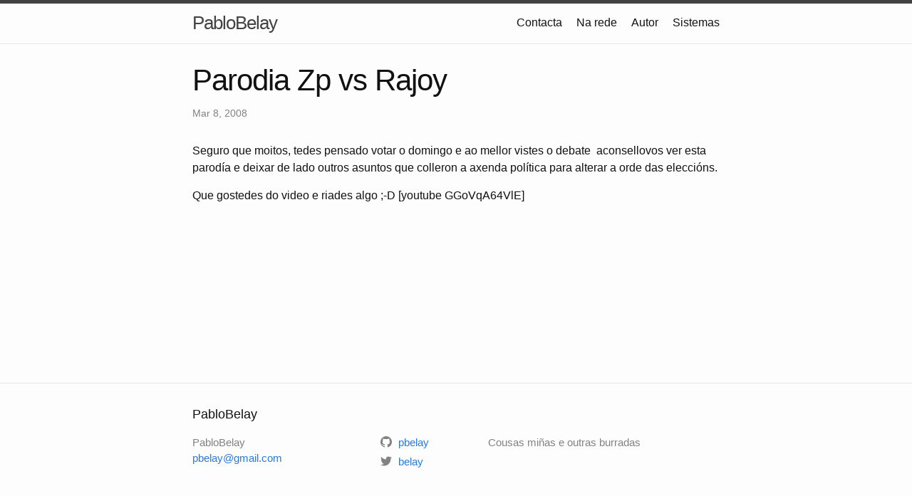

--- FILE ---
content_type: text/html; charset=utf-8
request_url: http://blog.belay.gal/trangalladas-varias/2008/03/08/parodia-zp-vs-rajoy.html
body_size: 1840
content:
<!DOCTYPE html>
<html lang="en"><head>
  <meta charset="utf-8">
  <meta http-equiv="X-UA-Compatible" content="IE=edge">
  <meta name="viewport" content="width=device-width, initial-scale=1"><!-- Begin Jekyll SEO tag v2.8.0 -->
<title>Parodia Zp vs Rajoy | PabloBelay</title>
<meta name="generator" content="Jekyll v3.10.0" />
<meta property="og:title" content="Parodia Zp vs Rajoy" />
<meta property="og:locale" content="en_US" />
<meta name="description" content="Seguro que moitos, tedes pensado votar o domingo e ao mellor vistes o debate  aconsellovos ver esta parodía e deixar de lado outros asuntos que colleron a axenda política para alterar a orde das eleccións." />
<meta property="og:description" content="Seguro que moitos, tedes pensado votar o domingo e ao mellor vistes o debate  aconsellovos ver esta parodía e deixar de lado outros asuntos que colleron a axenda política para alterar a orde das eleccións." />
<link rel="canonical" href="https://pbelay.github.io/belaygal//trangalladas-varias/2008/03/08/parodia-zp-vs-rajoy.html" />
<meta property="og:url" content="https://pbelay.github.io/belaygal//trangalladas-varias/2008/03/08/parodia-zp-vs-rajoy.html" />
<meta property="og:site_name" content="PabloBelay" />
<meta property="og:type" content="article" />
<meta property="article:published_time" content="2008-03-08T00:00:00+00:00" />
<meta name="twitter:card" content="summary" />
<meta property="twitter:title" content="Parodia Zp vs Rajoy" />
<script type="application/ld+json">
{"@context":"https://schema.org","@type":"BlogPosting","dateModified":"2008-03-08T00:00:00+00:00","datePublished":"2008-03-08T00:00:00+00:00","description":"Seguro que moitos, tedes pensado votar o domingo e ao mellor vistes o debate  aconsellovos ver esta parodía e deixar de lado outros asuntos que colleron a axenda política para alterar a orde das eleccións.","headline":"Parodia Zp vs Rajoy","mainEntityOfPage":{"@type":"WebPage","@id":"https://pbelay.github.io/belaygal//trangalladas-varias/2008/03/08/parodia-zp-vs-rajoy.html"},"url":"https://pbelay.github.io/belaygal//trangalladas-varias/2008/03/08/parodia-zp-vs-rajoy.html"}</script>
<!-- End Jekyll SEO tag -->
<link rel="stylesheet" href="/assets/main.css"><link type="application/atom+xml" rel="alternate" href="https://pbelay.github.io/belaygal//feed.xml" title="PabloBelay" /></head>
<body><header class="site-header" role="banner">

  <div class="wrapper"><a class="site-title" rel="author" href="/">PabloBelay</a><nav class="site-nav">
        <input type="checkbox" id="nav-trigger" class="nav-trigger" />
        <label for="nav-trigger">
          <span class="menu-icon">
            <svg viewBox="0 0 18 15" width="18px" height="15px">
              <path d="M18,1.484c0,0.82-0.665,1.484-1.484,1.484H1.484C0.665,2.969,0,2.304,0,1.484l0,0C0,0.665,0.665,0,1.484,0 h15.032C17.335,0,18,0.665,18,1.484L18,1.484z M18,7.516C18,8.335,17.335,9,16.516,9H1.484C0.665,9,0,8.335,0,7.516l0,0 c0-0.82,0.665-1.484,1.484-1.484h15.032C17.335,6.031,18,6.696,18,7.516L18,7.516z M18,13.516C18,14.335,17.335,15,16.516,15H1.484 C0.665,15,0,14.335,0,13.516l0,0c0-0.82,0.665-1.483,1.484-1.483h15.032C17.335,12.031,18,12.695,18,13.516L18,13.516z"/>
            </svg>
          </span>
        </label>

        <div class="trigger"><a class="page-link" href="/2007-12-01-contacta.html">Contacta</a><a class="page-link" href="/2008-03-27-na-rede.html">Na rede</a><a class="page-link" href="/autor.html">Autor</a><a class="page-link" href="/Ferramentas.html">Sistemas</a></div>
      </nav></div>
</header>
<main class="page-content" aria-label="Content">
      <div class="wrapper">
        <article class="post h-entry" itemscope itemtype="http://schema.org/BlogPosting">

  <header class="post-header">
    <h1 class="post-title p-name" itemprop="name headline">Parodia Zp vs Rajoy</h1>
    <p class="post-meta">
      <time class="dt-published" datetime="2008-03-08T00:00:00+00:00" itemprop="datePublished">Mar 8, 2008
      </time></p>
  </header>

  <div class="post-content e-content" itemprop="articleBody">
    <p>Seguro que moitos, tedes pensado votar o domingo e ao mellor vistes o debate  aconsellovos ver esta parodía e deixar de lado outros asuntos que colleron a axenda política para alterar a orde das eleccións.</p>

<p>Que gostedes do video e riades algo ;-D [youtube GGoVqA64VlE]</p>

  </div><a class="u-url" href="/trangalladas-varias/2008/03/08/parodia-zp-vs-rajoy.html" hidden></a>
</article>

      </div>
    </main><footer class="site-footer h-card">
  <data class="u-url" href="/"></data>

  <div class="wrapper">

    <h2 class="footer-heading">PabloBelay</h2>

    <div class="footer-col-wrapper">
      <div class="footer-col footer-col-1">
        <ul class="contact-list">
          <li class="p-name">PabloBelay</li><li><a class="u-email" href="mailto:pbelay@gmail.com">pbelay@gmail.com</a></li></ul>
      </div>

      <div class="footer-col footer-col-2"><ul class="social-media-list"><li><a href="https://github.com/pbelay"><svg class="svg-icon"><use xlink:href="/assets/minima-social-icons.svg#github"></use></svg> <span class="username">pbelay</span></a></li><li><a href="https://www.twitter.com/belay"><svg class="svg-icon"><use xlink:href="/assets/minima-social-icons.svg#twitter"></use></svg> <span class="username">belay</span></a></li></ul>
</div>

      <div class="footer-col footer-col-3">
        <p>Cousas miñas e outras burradas</p>
      </div>
    </div>

  </div>

</footer>
</body>

</html>
